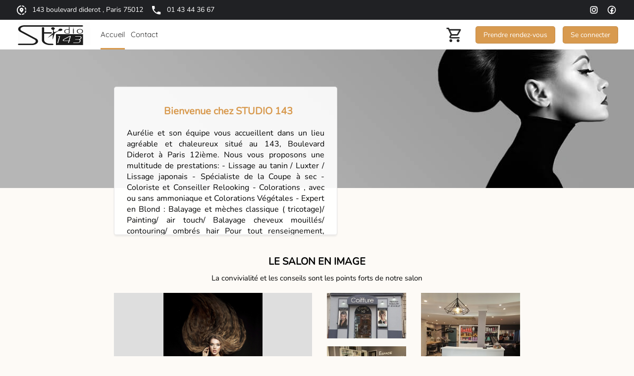

--- FILE ---
content_type: text/html; charset=UTF-8
request_url: https://reservationcoiffeur.fr/studio143/coiffeur-paris-nation-75012-lissage-luxter-coupe-a-sec-chignons
body_size: 139358
content:
<!DOCTYPE html>
<html lang =”fr”>
    <head>
        <meta charset="utf-8">
        <meta name="viewport" content="width=device-width, initial-scale=1, maximum-scale=1, user-scalable=0">
        <meta name="csrf-token" content="LLoAEuA2Niqm3pnzr6ZXS1zTwj0Mk2OxPMTDKpbq" />
        <meta name="description" content="STUDIO 143 salon situé à Paris vous propose les prestations suivantes : Forfait enfant,Coupe femme,Brushing,Coloration,Coiffage (chignons),Univers du blond,Mise en forme (permanente),Soins,Mèches,Coupe homme" />
        <meta name="googlebot" content="notranslate">
        <meta name="google-site-verification" content="_Ln8w1pSFbLNg1vnRKl9VLid6DRoyapRg9zjqBTHp1U" />
            <title>Coiffeur Paris Nation (75012) Lissage , Luxter, Coupe à sec ,chignons</title>
<meta property="og:title" content="Coiffeur Paris Nation (75012) Lissage , Luxter, Coupe à sec ,chignons" />
<meta name="twitter:title" content="Coiffeur Paris Nation (75012) Lissage , Luxter, Coupe à sec ,chignons" />
<meta name="embedx:title" content="Coiffeur Paris Nation (75012) Lissage , Luxter, Coupe à sec ,chignons" />
        <link rel='icon' type='image/png' href="https://reservationcoiffeur.fr/storage/images/favicon8.png">
        <link href="https://reservationcoiffeur.fr/css/app.css" rel="stylesheet" type="text/css" >   
        <link rel="stylesheet" type="text/css" href="https://reservationcoiffeur.fr/vendor/cookie-consent/css/cookie-consent.css">
    </head>
    <body class="notranslate theme-8">
        <script type="text/javascript">
            const dansIframe = () => {
                try {
                    return window.self !== window.top;
                } catch (e) {
                    return true;
                }
            };

            if (dansIframe()) {
                window.dansIframe = true;
            }
        </script>
        <div class="container ">
            <div role="dialog" aria-labelledby="lcc-modal-alert-label" aria-describedby="lcc-modal-alert-desc" aria-modal="true" class="lcc-modal lcc-modal--alert js-lcc-modal js-lcc-modal-alert" style="display: none;"
     data-cookie-key="consent"
     data-cookie-value-analytics="2"
     data-cookie-value-marketing="3"
     data-cookie-value-both="true"
     data-cookie-value-none="false"
     data-cookie-expiration-days="365"
     data-gtm-event="cookie_refresh"
     data-ignored-paths="*"
>
    <div class="lcc-modal__content">
        <p id="lcc-modal-alert-label" class="lcc-modal__title">
            Ce site web utilise des cookies        </p>
        <p id="lcc-modal-alert-desc" class="lcc-text">
            Nous utilisons des cookies pour améliorer l'expérience du visiteur. En cliquant sur « Accepter », vous marquez votre accord avec l'utilisation de ces cookies.
        </p>
    </div>
    <div class="lcc-modal__actions">
        <button type="button" class="lcc-button js-lcc-accept">
            Accepter        </button>
        <button type="button" class="lcc-button lcc-button--link js-lcc-essentials">
            Accepter que les cookies essentiels        </button>
        <button type="button" class="lcc-button lcc-button--link js-lcc-settings-toggle">
            Paramètres des cookies        </button>
    </div>
</div>

<div role="dialog" aria-labelledby="lcc-modal-settings-label" aria-describedby="lcc-modal-settings-desc" aria-modal="true" class="lcc-modal lcc-modal--settings js-lcc-modal js-lcc-modal-settings" style="display: none;">
    <button class="lcc-modal__close js-lcc-settings-toggle" type="button">
        <span class="lcc-u-sr-only">
            Fermer        </span>
        &times;
    </button>
    <div class="lcc-modal__content">
        <div class="lcc-modal__content">
            <p id="lcc-modal-settings-label" class="lcc-modal__title">
                Paramètres des cookies            </p>
            <p id="lcc-modal-settings-desc" class="lcc-text">
                Notre site web utilise trois niveaux de cookies. Vous pouvez adapter vos préférences à tout moment. Vous trouverez davantage d'informations sur les cookies et la manière dont ils sont utilisés sur <a href="http://www.allaboutcookies.org/fr/gerer-les-cookies/" target="_blank">www.allaboutcookies.org</a>.
            </p>
            <div class="lcc-modal__section lcc-u-text-center">
                <button type="button" class="lcc-button js-lcc-accept">
                    Accepter tous les cookies                </button>
            </div>
            <div class="lcc-modal__section">
                <label for="lcc-checkbox-essential" class="lcc-label">
                    <input type="checkbox" id="lcc-checkbox-essential" disabled="disabled" checked="checked">
                    <span>Cookies essentiels</span>
                </label>
                <p class="lcc-text">
                    sont nécessaires afin d'assurer le bon fonctionnement du site et l'enregistrement de vos préférences (p. ex. votre langue et votre région).                </p>
            </div>
            <div class="lcc-modal__section">
                <label for="lcc-checkbox-funtcional" class="lcc-label">
                    <input type="checkbox" id="lcc-checkbox-funtcional" disabled="disabled" checked="checked">
                    <span>Cookies fonctionnels</span>
                </label>
                <p class="lcc-text">
                    Ces cookies sont nécessaires pour certaines fonctions du site web. Sans ces cookies, certaines fonctionnalités peuvent devenir inutilisables.                </p>
            </div>
            <div class="lcc-modal__section">
                <label for="lcc-checkbox-analytics" class="lcc-label">
                    <input type="checkbox" id="lcc-checkbox-analytics">
                    <span>Cookies analytiques</span>
                </label>
                <p class="lcc-text">
                    nous permettent d'analyser et d'améliorer l'expérience utilisateur du site web.                </p>
            </div>
            <div class="lcc-modal__section">
                <label for="lcc-checkbox-marketing" class="lcc-label">
                    <input type="checkbox" id="lcc-checkbox-marketing">
                    <span>Cookies marketing</span>
                </label>
                <p class="lcc-text">
                    ont pour but de personnaliser votre expérience et de vous envoyer du contenu et des offres pertinents sur ce site et sur d'autres.                </p>
            </div>
        </div>
    </div>
    <div class="lcc-modal__actions">
        <button type="button" class="lcc-button js-lcc-settings-save">
            Enregistrer        </button>
    </div>
</div>

<div class="lcc-backdrop js-lcc-backdrop" style="display: none;"></div>
<script type="text/javascript">
    if (window === window.top) { // comme ça, pas de cookie consent en iframe, ça casse tout (certains clients insistent pour utiliser des iframe dans leurs propres sites)
        const script = document.createElement('script');
        script.setAttribute('type', 'text/javascript');
        script.setAttribute('src', "https://reservationcoiffeur.fr/vendor/cookie-consent/js/cookie-consent.js");
        document.body.appendChild(script);
    }
</script>
<!--
<script type="text/javascript" src="https://reservationcoiffeur.fr/vendor/cookie-consent/js/cookie-consent.js"></script>
-->            <script type="text/javascript">
    const echecCookies = () => {
        // Au lieu d'un message, faire comme Hairnet et afficher un seul bouton à l'écran, permettant d'ouvrir le site de résa dans un nouvel onglet
        const div = document.createElement('div');
        div.style.position = 'absolute';
        div.style.left = '0';
        div.style.right = '0';
        div.style.top = '0';
        div.style.bottom = '0';
        div.style.display = 'flex';
        div.style['justify-content'] = 'center';
        div.style['align-items'] = 'center';
        div.style['z-index'] = '12000';
        div.style['background-color'] = 'white';
        div.innerHTML = `<a href="https://reservationcoiffeur.fr/studio143/prestations-paris-nation" target="_blank" rel="noopener noreferrer"><button style="cursor: pointer; padding: 12px; border-radius: 5px; background-color: rgba(177,88,199,.5); color: white; font-family: 'NunitoRegular'; font-size: 14px;">Prendre rendez-vous</button></a>`;
        document.body.appendChild(div);
        document.body.style.overflow = 'hidden';
    };

    const verifierCookies = () => {
        let cookieEnabled = navigator.cookieEnabled;
        if (!cookieEnabled){ 
            document.cookie = "testcookie";
            cookieEnabled = document.cookie.indexOf("testcookie")!=-1;
        }
        return cookieEnabled || echecCookies();
    };

    verifierCookies();
</script>
<div id="header" class="header">
    <div class="header-top" id="header-top">
        <div class="header-top-content">
            <div class="informations">
                <p class="place">
                    <span class="icon"></span>
                    <span class="text">143 boulevard  diderot , Paris 75012</span>
                </p>
                <a href="tel:0143443667" class="phone">
                    <span class="icon"></span>
                    <span class="text">01 43 44 36 67</span>
                </a>
            </div>            
            <div class="social-links">
                                    <a href="https://www.instagram.com/https://www.instagram.com/studio143coiffure/" target="_blank" class="social">
                        <span class="icon insta"></span>
                    </a>
                                                    <a href="https://www.facebook.com/https://www.facebook.com/coiffure.studio/" target="_blank" class="social">
                        <span class="icon fb"></span>
                    </a>
                            </div>
        </div>
    </div>
    <div class="header-content">
        <div class="content-left">
                                        <a href=https://reservationcoiffeur.fr/studio143/coiffeur-paris-nation-75012-lissage-luxter-coupe-a-sec-chignons class="logo" id="logo">
                    <img src="[data-uri]" alt="STUDIO 143" />
                </a>
                        <label for="toggle" class="label-menu icon-theme"></label>
            <input type="checkbox" id="toggle">
            <div class="menu">                
                <a href="https://reservationcoiffeur.fr/studio143/coiffeur-paris-nation-75012-lissage-luxter-coupe-a-sec-chignons" class="current" id="accueil">
                    <span>Accueil</span>                    
                </a>
                               
                                    <a href="https://reservationcoiffeur.fr/studio143/nous-contacter" class="">
                        <span>Contact</span>                        
                    </a>
                                
            </div>
        </div>
        <div class="content-right">            
                            <div class="basket">                
                    <a href="https://reservationcoiffeur.fr/studio143/mon-panier" class="basket-link">
                                                <span class="basket-number "></span>
                        <span class="icon"></span>
                    </a>     
                </div>
               
                            <a href="https://reservationcoiffeur.fr/studio143/prestations-paris-nation" class="button-default button-reservation button-home">
                    <span class="label big">Prendre rendez-vous</span>
                    <span class="label little">Réserver</span>
                </a>   
                
            <a href="https://reservationcoiffeur.fr/studio143/connexion-client" class="button-default button-account">
                <span class="icon account"></span>
                <span class="label">Se connecter</span>
            </a>                
        </div>
    </div> 
            <a href="https://reservationcoiffeur.fr/studio143/prestations-paris-nation" class="home-reservation">
            <span class="label">Prendre rendez-vous</span>
        </a>   
           
</div> 
                <div class="banner"  style="background-image:url('[data-uri]')" ></div>
                <div class="content home">
        <div class="header-home withGalery">
            <div class="intro">
                <h1 class="text-theme">Bienvenue chez STUDIO 143</h1>
                <h2>Aurélie et son équipe vous accueillent dans un lieu agréable et chaleureux situé au 143, Boulevard Diderot à Paris 12ième.
Nous  vous proposons une multitude de prestations:
- Lissage au tanin / Luxter / Lissage japonais 
- Spécialiste de la Coupe à sec 
- Coloriste et Conseiller Relooking
- Colorations , avec ou sans ammoniaque et Colorations Végétales
- Expert en Blond : Balayage et mèches classique ( tricotage)/ Painting/ air touch/ Balayage cheveux mouillés/ contouring/ ombrés hair 

Pour tout renseignement, contactez-nous au 01 43 44 36 67</h2>
            </div>
        </div>
                    <div class="galery">
                <p class="galery-title">LE SALON EN IMAGE</p>
                <h3 class="galery-subtitle">La convivialité et les conseils sont les points forts de notre salon</h3>
                <div class="images-galery">
                                            <div class="container-image">
                            <div class="image image1">
                                <img src="[data-uri]" alt="" />
                            </div>
                        </div>
                                        <div class="container-column">
                                                    <div class="image image2">
                                <img src="[data-uri]" alt="" />
                            </div>
                                                                            <div class="image image3">
                                <img src="[data-uri]" alt="" />
                            </div>
                                            </div>
                                            <div class="container-image">
                            <div class="image image4">
                                <img src="[data-uri]" alt="" />
                            </div>
                        </div>
                                    </div>
            </div>
                            </div>
            <div class="footer">
    <div class="footer-content">
        <div class="footer-sections">
                            <div class="footer-section">
                    <div>
                        <p class="title-footer">Nos prestations</p>
                        <div class="section-list column">
                                                            <a href="https://reservationcoiffeur.fr/studio143/prestations-paris-nation/forfait-enfant/5873" class="seo-link">
                                    Les prestations forfait enfant du salon
                                </a>
                                                            <a href="https://reservationcoiffeur.fr/studio143/prestations-paris-nation/coupe-femme/5882" class="seo-link">
                                    Les prestations coupe femme du salon
                                </a>
                                                            <a href="https://reservationcoiffeur.fr/studio143/prestations-paris-nation/brushing/5884" class="seo-link">
                                    Les prestations brushing du salon
                                </a>
                                                            <a href="https://reservationcoiffeur.fr/studio143/prestations-paris-nation/coloration/5885" class="seo-link">
                                    Les prestations coloration du salon
                                </a>
                                                            <a href="https://reservationcoiffeur.fr/studio143/prestations-paris-nation/coiffage-chignons-/5886" class="seo-link">
                                    Les prestations coiffage (chignons) du salon
                                </a>
                                                            <a href="https://reservationcoiffeur.fr/studio143/prestations-paris-nation/univers-du-blond/5887" class="seo-link">
                                    Les prestations univers du blond du salon
                                </a>
                                                            <a href="https://reservationcoiffeur.fr/studio143/prestations-paris-nation/mise-en-forme-permanente-/5888" class="seo-link">
                                    Les prestations mise en forme (permanente) du salon
                                </a>
                                                            <a href="https://reservationcoiffeur.fr/studio143/prestations-paris-nation/soins/5889" class="seo-link">
                                    Les prestations soins du salon
                                </a>
                                                            <a href="https://reservationcoiffeur.fr/studio143/prestations-paris-nation/meches/5920" class="seo-link">
                                    Les prestations mèches du salon
                                </a>
                                                            <a href="https://reservationcoiffeur.fr/studio143/prestations-paris-nation/coupe-homme/16116" class="seo-link">
                                    Les prestations coupe homme du salon
                                </a>
                                                    </div>           
                    </div>                     
                </div>
                        <div class="footer-section">
                <div>
                    <p class="title-footer">Liens rapides</p>
                    <div class="section-list column">
                        <a href="https://reservationcoiffeur.fr/studio143/coiffeur-paris-nation-75012-lissage-luxter-coupe-a-sec-chignons" class="seo-link">Accueil</a>                        
                               
                                                    <a href="https://reservationcoiffeur.fr/studio143/mon-panier" class="seo-link">Mon panier</a>
                                
                                                    <a href="https://reservationcoiffeur.fr/studio143/nous-contacter" class="seo-link">Contact</a>
                           
                        <a href="https://reservationcoiffeur.fr/studio143/mentions-l%C3%A9gales" class="seo-link">Mentions légales</a> 
                        <a href="https://www.lemonway.com/conditions-generales-dutilisation/" target="_blank" class="seo-link">Politique de confidentialité</a>                          
                    </div>
                </div>                
            </div>
            <div class="footer-section">
                <div>
                    <p class="title-footer">Localité</p>
                    <div class="section-list row">
                                                                            <a href="https://reservationcoiffeur.fr/studio143/coiffeur-paris-nation-75012-lissage-luxter-coupe-a-sec-chignons" class="seo-link">
                                Coiffeur à Paris                             
                            </a>                            
                                            </div>
                </div>
            </div>  
        </div>          
    </div> 
    <div class="footer-bottom">
        <p>© CashMag Beauté 2026 - Tous droits réservés</p>
    </div>   
</div> 
        </div>        
        <script type="text/javascript" src="https://reservationcoiffeur.fr/js/app.js"></script>
        <script type="text/javascript">
            if (window.dansIframe) {
                const header = document.getElementById('header');
                if (header) {
                    header.classList.add('ajustement-header-iframe');
                }

                const headerTop = document.getElementById('header-top');
                if (headerTop) {
                    headerTop.style.display = 'none';
                }

                const headerLogo = document.getElementById('logo');
                if (headerLogo) {
                    headerLogo.style.display = 'none';
                }

                const headerAccueil = document.getElementById('accueil');
                if (headerAccueil) {
                    headerAccueil.style.display = 'none'
                }

                const footers = document.getElementsByClassName('footer');
                if (footers) {
                    for (const footer of Array.from(footers)) {
                        footer.style.display = 'none';
                    }
                }

                const groupeRadio = document.getElementById('groupeRadio');
                if (groupeRadio) {
                    groupeRadio.classList.add('ajustement-filtre-iframe');
                }
            }
        </script>
                    </body>
</html>


--- FILE ---
content_type: text/javascript
request_url: https://reservationcoiffeur.fr/js/app.js
body_size: 2882
content:
/*! For license information please see app.js.LICENSE.txt */
(()=>{var t,o={9988:(t,o,i)=>{"use strict";var e=i(7736),s=i.n(e);window.onscroll=function(){var t=document.getElementById("header");window.pageYOffset>0?t.classList.add("sticky"):t.classList.remove("sticky")},window.onload=function(){null!==document.querySelector(".first-login")&&s()({text:"Votre compte a été crée",position:"left",gravity:"top",duration:5e3,className:"toast-info",offset:{x:-15,y:-15}}).showToast(),document.getElementById("toggle").addEventListener("click",(function(t){document.body.classList.remove("no-scroll"),t.target.checked&&document.body.classList.add("no-scroll")}))},window.csrf=document.querySelector('meta[name="csrf-token"]').getAttribute("content")},9842:()=>{},8013:()=>{},7736:function(t){var o,i;o=this,i=function(t){var o=function(t){return new o.lib.init(t)};function i(t,o){return o.offset[t]?isNaN(o.offset[t])?o.offset[t]:o.offset[t]+"px":"0px"}function e(t,o){return!(!t||"string"!=typeof o||!(t.className&&t.className.trim().split(/\s+/gi).indexOf(o)>-1))}return o.defaults={oldestFirst:!0,text:"Toastify is awesome!",node:void 0,duration:3e3,selector:void 0,callback:function(){},destination:void 0,newWindow:!1,close:!1,gravity:"toastify-top",positionLeft:!1,position:"",backgroundColor:"",avatar:"",className:"",stopOnFocus:!0,onClick:function(){},offset:{x:0,y:0},escapeMarkup:!0,style:{background:""}},o.lib=o.prototype={toastify:"1.11.2",constructor:o,init:function(t){return t||(t={}),this.options={},this.toastElement=null,this.options.text=t.text||o.defaults.text,this.options.node=t.node||o.defaults.node,this.options.duration=0===t.duration?0:t.duration||o.defaults.duration,this.options.selector=t.selector||o.defaults.selector,this.options.callback=t.callback||o.defaults.callback,this.options.destination=t.destination||o.defaults.destination,this.options.newWindow=t.newWindow||o.defaults.newWindow,this.options.close=t.close||o.defaults.close,this.options.gravity="bottom"===t.gravity?"toastify-bottom":o.defaults.gravity,this.options.positionLeft=t.positionLeft||o.defaults.positionLeft,this.options.position=t.position||o.defaults.position,this.options.backgroundColor=t.backgroundColor||o.defaults.backgroundColor,this.options.avatar=t.avatar||o.defaults.avatar,this.options.className=t.className||o.defaults.className,this.options.stopOnFocus=void 0===t.stopOnFocus?o.defaults.stopOnFocus:t.stopOnFocus,this.options.onClick=t.onClick||o.defaults.onClick,this.options.offset=t.offset||o.defaults.offset,this.options.escapeMarkup=void 0!==t.escapeMarkup?t.escapeMarkup:o.defaults.escapeMarkup,this.options.style=t.style||o.defaults.style,t.backgroundColor&&(this.options.style.background=t.backgroundColor),this},buildToast:function(){if(!this.options)throw"Toastify is not initialized";var t=document.createElement("div");for(var o in t.className="toastify on "+this.options.className,this.options.position?t.className+=" toastify-"+this.options.position:!0===this.options.positionLeft?(t.className+=" toastify-left",console.warn("Property `positionLeft` will be depreciated in further versions. Please use `position` instead.")):t.className+=" toastify-right",t.className+=" "+this.options.gravity,this.options.backgroundColor&&console.warn('DEPRECATION NOTICE: "backgroundColor" is being deprecated. Please use the "style.background" property.'),this.options.style)t.style[o]=this.options.style[o];if(this.options.node&&this.options.node.nodeType===Node.ELEMENT_NODE)t.appendChild(this.options.node);else if(this.options.escapeMarkup?t.innerText=this.options.text:t.innerHTML=this.options.text,""!==this.options.avatar){var e=document.createElement("img");e.src=this.options.avatar,e.className="toastify-avatar","left"==this.options.position||!0===this.options.positionLeft?t.appendChild(e):t.insertAdjacentElement("afterbegin",e)}if(!0===this.options.close){var s=document.createElement("span");s.innerHTML="&#10006;",s.className="toast-close",s.addEventListener("click",function(t){t.stopPropagation(),this.removeElement(this.toastElement),window.clearTimeout(this.toastElement.timeOutValue)}.bind(this));var n=window.innerWidth>0?window.innerWidth:screen.width;("left"==this.options.position||!0===this.options.positionLeft)&&n>360?t.insertAdjacentElement("afterbegin",s):t.appendChild(s)}if(this.options.stopOnFocus&&this.options.duration>0){var a=this;t.addEventListener("mouseover",(function(o){window.clearTimeout(t.timeOutValue)})),t.addEventListener("mouseleave",(function(){t.timeOutValue=window.setTimeout((function(){a.removeElement(t)}),a.options.duration)}))}if(void 0!==this.options.destination&&t.addEventListener("click",function(t){t.stopPropagation(),!0===this.options.newWindow?window.open(this.options.destination,"_blank"):window.location=this.options.destination}.bind(this)),"function"==typeof this.options.onClick&&void 0===this.options.destination&&t.addEventListener("click",function(t){t.stopPropagation(),this.options.onClick()}.bind(this)),"object"==typeof this.options.offset){var r=i("x",this.options),l=i("y",this.options),d="left"==this.options.position?r:"-"+r,p="toastify-top"==this.options.gravity?l:"-"+l;t.style.transform="translate("+d+","+p+")"}return t},showToast:function(){var t;if(this.toastElement=this.buildToast(),!(t="string"==typeof this.options.selector?document.getElementById(this.options.selector):this.options.selector instanceof HTMLElement||"undefined"!=typeof ShadowRoot&&this.options.selector instanceof ShadowRoot?this.options.selector:document.body))throw"Root element is not defined";var i=o.defaults.oldestFirst?t.firstChild:t.lastChild;return t.insertBefore(this.toastElement,i),o.reposition(),this.options.duration>0&&(this.toastElement.timeOutValue=window.setTimeout(function(){this.removeElement(this.toastElement)}.bind(this),this.options.duration)),this},hideToast:function(){this.toastElement.timeOutValue&&clearTimeout(this.toastElement.timeOutValue),this.removeElement(this.toastElement)},removeElement:function(t){t.className=t.className.replace(" on",""),window.setTimeout(function(){this.options.node&&this.options.node.parentNode&&this.options.node.parentNode.removeChild(this.options.node),t.parentNode&&t.parentNode.removeChild(t),this.options.callback.call(t),o.reposition()}.bind(this),400)}},o.reposition=function(){for(var t,o={top:15,bottom:15},i={top:15,bottom:15},s={top:15,bottom:15},n=document.getElementsByClassName("toastify"),a=0;a<n.length;a++){t=!0===e(n[a],"toastify-top")?"toastify-top":"toastify-bottom";var r=n[a].offsetHeight;t=t.substr(9,t.length-1),(window.innerWidth>0?window.innerWidth:screen.width)<=360?(n[a].style[t]=s[t]+"px",s[t]+=r+15):!0===e(n[a],"toastify-left")?(n[a].style[t]=o[t]+"px",o[t]+=r+15):(n[a].style[t]=i[t]+"px",i[t]+=r+15)}return this},o.lib.init.prototype=o.lib,o},t.exports?t.exports=i():o.Toastify=i()}},i={};function e(t){var s=i[t];if(void 0!==s)return s.exports;var n=i[t]={exports:{}};return o[t].call(n.exports,n,n.exports,e),n.exports}e.m=o,t=[],e.O=(o,i,s,n)=>{if(!i){var a=1/0;for(p=0;p<t.length;p++){for(var[i,s,n]=t[p],r=!0,l=0;l<i.length;l++)(!1&n||a>=n)&&Object.keys(e.O).every((t=>e.O[t](i[l])))?i.splice(l--,1):(r=!1,n<a&&(a=n));if(r){t.splice(p--,1);var d=s();void 0!==d&&(o=d)}}return o}n=n||0;for(var p=t.length;p>0&&t[p-1][2]>n;p--)t[p]=t[p-1];t[p]=[i,s,n]},e.n=t=>{var o=t&&t.__esModule?()=>t.default:()=>t;return e.d(o,{a:o}),o},e.d=(t,o)=>{for(var i in o)e.o(o,i)&&!e.o(t,i)&&Object.defineProperty(t,i,{enumerable:!0,get:o[i]})},e.o=(t,o)=>Object.prototype.hasOwnProperty.call(t,o),(()=>{var t={847:0,252:0,659:0};e.O.j=o=>0===t[o];var o=(o,i)=>{var s,n,[a,r,l]=i,d=0;if(a.some((o=>0!==t[o]))){for(s in r)e.o(r,s)&&(e.m[s]=r[s]);if(l)var p=l(e)}for(o&&o(i);d<a.length;d++)n=a[d],e.o(t,n)&&t[n]&&t[n][0](),t[n]=0;return e.O(p)},i=self.webpackChunk=self.webpackChunk||[];i.forEach(o.bind(null,0)),i.push=o.bind(null,i.push.bind(i))})(),e.O(void 0,[252,659],(()=>e(9988))),e.O(void 0,[252,659],(()=>e(9842)));var s=e.O(void 0,[252,659],(()=>e(8013)));s=e.O(s)})();

--- FILE ---
content_type: image/svg+xml
request_url: https://reservationcoiffeur.fr/storage/images/fb.svg
body_size: 419
content:
<?xml version="1.0"?><svg fill="#000000" xmlns="http://www.w3.org/2000/svg"  viewBox="0 0 24 24" width="24px" height="24px">    <path d="M 12 2 C 6.477 2 2 6.477 2 12 C 2 17.523 6.477 22 12 22 C 17.523 22 22 17.523 22 12 C 22 6.477 17.523 2 12 2 z M 12 4 C 16.418 4 20 7.582 20 12 C 20 15.934398 17.156174 19.198143 13.414062 19.867188 L 13.414062 15.035156 L 15.779297 15.035156 L 16.130859 12.310547 L 13.429688 12.310547 L 13.429688 10.574219 C 13.429687 9.7862188 13.649297 9.2539062 14.779297 9.2539062 L 16.207031 9.2539062 L 16.207031 6.8222656 C 15.512031 6.7512656 14.814234 6.71675 14.115234 6.71875 C 12.041234 6.71875 10.621094 7.9845938 10.621094 10.308594 L 10.621094 12.314453 L 8.2773438 12.314453 L 8.2773438 15.039062 L 10.621094 15.039062 L 10.621094 19.873047 C 6.861695 19.218214 4 15.946666 4 12 C 4 7.582 7.582 4 12 4 z"/></svg>